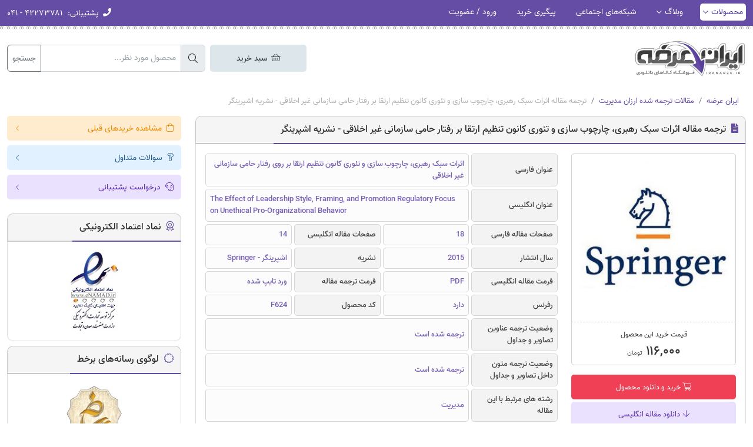

--- FILE ---
content_type: text/html; charset=UTF-8
request_url: https://iranarze.ir/leadership+framing+promotion+regulatory+focus+unethical+organizational
body_size: 12387
content:
<!DOCTYPE html>
<html lang="fa" dir="rtl">
    <head>
        <title>ترجمه مقاله اثرات سبک رهبری، چارچوب سازی و تئوری کانون تنظیم ارتقا بر رفتار حامی سازمانی غیر اخلاقی - نشریه اشپرینگر | ایران عرضه</title>
        <meta charset="utf-8">
        <meta name="viewport" content="width=device-width, initial-scale=1">
        <meta http-equiv="X-UA-Compatible" content="IE=edge">
        <meta name="csrf-token" content="FR3jgu6uao3ofbwsycjfQrZGSTkQftf8cghKYmhz">
                    <meta name="description" content="دانلود مقاله انگلیسی اثرات سبک رهبری، چارچوب سازی و تئوری کانون تنظیم ارتقا بر روی رفتار حامی سازمانی غیر اخلاقی به همراه ترجمه فارسی در زمینه مدیریت"/>
    
    <link rel="canonical" href="https://iranarze.ir/leadership+framing+promotion+regulatory+focus+unethical+organizational" />
    <meta property="og:locale" content="fa_IR" />
    <meta property="og:type" content="article" />
    <meta property="og:title" content="ترجمه مقاله اثرات سبک رهبری، چارچوب سازی و تئوری کانون تنظیم ارتقا بر رفتار حامی سازمانی غیر اخلاقی - نشریه اشپرینگر" />
    <meta property="og:description" content="دانلود مقاله انگلیسی اثرات سبک رهبری، چارچوب سازی و تئوری کانون تنظیم ارتقا بر روی رفتار حامی سازمانی غیر اخلاقی به همراه ترجمه فارسی در زمینه مدیریت" />
    <meta property="og:url" content="https://iranarze.ir/leadership+framing+promotion+regulatory+focus+unethical+organizational" />
    <meta property="og:site_name" content="ایران عرضه | سوالات استخدامی" />
                    <meta property="og:image" content="https://iranarze.ir/storage/uploads/2016/06/اشپرینگر.jpg"/>
        <meta name="twitter:card" content="summary" />
    <meta name="twitter:description" content="دانلود مقاله انگلیسی اثرات سبک رهبری، چارچوب سازی و تئوری کانون تنظیم ارتقا بر روی رفتار حامی سازمانی غیر اخلاقی به همراه ترجمه فارسی در زمینه مدیریت" />
    <meta name="twitter:title" content="ترجمه مقاله اثرات سبک رهبری، چارچوب سازی و تئوری کانون تنظیم ارتقا بر رفتار حامی سازمانی غیر اخلاقی - نشریه اشپرینگر" />
                    <meta name="twitter:image" content="https://iranarze.ir/storage/uploads/2016/06/اشپرینگر.jpg"/>
            <meta name="theme-color" content="#654ca5"/>
        <link rel="shortcut icon" href="https://iranarze.ir/main/images/favicon.png">
        <link rel="preconnect" href="https://www.googletagmanager.com"/>
        
        <link rel="preload" href="https://iranarze.ir/main/css/all.min.css?v=1.166" as="style">
        <link rel="stylesheet" href="https://iranarze.ir/main/css/all.min.css?v=1.166">
                </head>

    <body >
        
    <header>

    
    
    <div class="topbar">
        <div class="container">
            <div class="row">
                <div class="col-12">
                    <div class="inside">
                        <span class="menu-btn d-lg-none" data-bs-toggle="offcanvas" data-bs-target="#offcanvasMenu">
                            <i class="far fa-bars pe-1"></i> منوی کاربری
                        </span>
                        <ul class="float-start d-none d-lg-block">
                            <li class="sub active">
                                <a href="https://iranarze.ir">محصولات</a>
                                <div class="submenu">
                                    <ul>
                                                                                    <li>
                                                <a href="https://iranarze.ir/es909"  target="_blank" >سوالات عمومی آبفا</a>
                                            </li>
                                                                                    <li>
                                                <a href="https://iranarze.ir/es1621"  target="_blank" >درسنامه آبفا</a>
                                            </li>
                                                                                    <li>
                                                <a href="https://iranarze.ir/tag/%D8%B3%D9%88%D8%A7%D9%84%D8%A7%D8%AA-%D8%AA%D8%AE%D8%B5%D8%B5%DB%8C-%D8%A2%D8%A8-%D9%88-%D9%81%D8%A7%D8%B6%D9%84%D8%A7%D8%A8"  target="_blank" >سوالات تخصصی آبفا</a>
                                            </li>
                                                                                    <li>
                                                <a href="https://iranarze.ir/ES424"  target="_blank" >سوالات عمومی بانک مهر</a>
                                            </li>
                                                                                    <li>
                                                <a href="https://iranarze.ir/tag/%D8%B3%D9%88%D8%A7%D9%84%D8%A7%D8%AA-%D8%AA%D8%AE%D8%B5%D8%B5%DB%8C-%D8%A8%D8%A7%D9%86%DA%A9-%D9%85%D9%87%D8%B1-%D8%A7%DB%8C%D8%B1%D8%A7%D9%86"  target="_blank" >سوالات تخصصی بانک مهر</a>
                                            </li>
                                                                                    <li>
                                                <a href="https://iranarze.ir/ES411"  target="_blank" >سوالات عمومی برق</a>
                                            </li>
                                                                                    <li>
                                                <a href="https://iranarze.ir/tag/%d8%b3%d9%88%d8%a7%d9%84%d8%a7%d8%aa-%d8%aa%d8%ae%d8%b5%d8%b5%db%8c-%d8%b4%d8%b1%da%a9%d8%aa-%d8%aa%d9%88%d8%b2%db%8c%d8%b9-%d8%a8%d8%b1%d9%82"  target="_blank" >سوالات تخصصی برق</a>
                                            </li>
                                                                                    <li>
                                                <a href="https://iranarze.ir/es1712"  target="_blank" >سوالات عمومی دهیاری</a>
                                            </li>
                                                                                    <li>
                                                <a href="https://iranarze.ir/tag/%D8%B3%D9%88%D8%A7%D9%84%D8%A7%D8%AA-%D8%AA%D8%AE%D8%B5%D8%B5%DB%8C-%D8%AF%D9%87%DB%8C%D8%A7%D8%B1%DB%8C"  target="_blank" >سوالات تخصصی دهیاری</a>
                                            </li>
                                                                                    <li>
                                                <a href="https://iranarze.ir/k2"  target="_blank" >سوالات کنکورفرهنگیان</a>
                                            </li>
                                                                                    <li>
                                                <a href="https://iranarze.ir/es1671"  target="_blank" >سوالات دانشجوی‌مهارت‌آموز</a>
                                            </li>
                                                                                    <li>
                                                <a href="https://iranarze.ir/es1652"  target="_blank" >سوالات مدیر جوان</a>
                                            </li>
                                                                                    <li>
                                                <a href="https://iranarze.ir/es1740"  target="_blank" >سوالات عمومی پتروفرهنگ</a>
                                            </li>
                                                                                    <li>
                                                <a href="https://iranarze.ir/tag/%D8%B3%D9%88%D8%A7%D9%84%D8%A7%D8%AA-%D8%AA%D8%AE%D8%B5%D8%B5%DB%8C-%D9%BE%D8%AA%D8%B1%D9%88%D9%81%D8%B1%D9%87%D9%86%DA%AF"  target="_blank" >سوالات تخصصی پتروفرهنگ</a>
                                            </li>
                                                                                    <li>
                                                <a href="https://iranarze.ir/ES453"  target="_blank" >سوالات فراگیر</a>
                                            </li>
                                                                                    <li>
                                                <a href="https://iranarze.ir/es444"  target="_blank" >سوالات آموزش‌و‌پرورش</a>
                                            </li>
                                                                                    <li>
                                                <a href="https://iranarze.ir/es580"  target="_blank" >سوالات عمومی استخدامی</a>
                                            </li>
                                                                                    <li>
                                                <a href="https://iranarze.ir/ES501"  target="_blank" >درسنامه عمومی استخدامی</a>
                                            </li>
                                                                                    <li>
                                                <a href="https://iranarze.ir/es1231"  target="_blank" >سوالات گزینش استخدامی</a>
                                            </li>
                                                                                    <li>
                                                <a href="https://iranarze.ir/cat/%d9%81%d9%86%db%8c-%d9%88-%d8%ad%d8%b1%d9%81%d9%87-%d8%a7%db%8c"  target="_blank" >سوالات سازمان فنی و حرفه ای</a>
                                            </li>
                                                                            </ul>
                                </div>
                            </li>
                            <li class="sub">
                                <a href="https://iranarze.ir/blog">وبلاگ</a>
                                <div class="submenu">
                                    <ul>
                                                                                    <li>
                                                <a href="https://iranarze.ir/blog/estekhdam442/"  target="_blank" >منابع عمومی آبفا</a>
                                            </li>
                                                                                    <li>
                                                <a href="https://iranarze.ir/blog/tag/%d9%85%d9%86%d8%a7%d8%a8%d8%b9-%d8%aa%d8%ae%d8%b5%d8%b5%db%8c-%d8%b4%d8%b1%da%a9%d8%aa-%d9%87%d8%a7%db%8c-%d8%a2%d8%a8-%d9%88-%d9%81%d8%a7%d8%b6%d9%84%d8%a7%d8%a8/"  target="_blank" >منابع تخصصی آبفا</a>
                                            </li>
                                                                                    <li>
                                                <a href="https://iranarze.ir/blog/estekhdam1112/"  target="_blank" >منابع عمومی برق</a>
                                            </li>
                                                                                    <li>
                                                <a href="https://iranarze.ir/blog/tag/%d9%85%d9%86%d8%a7%d8%a8%d8%b9-%d8%aa%d8%ae%d8%b5%d8%b5%db%8c-%d8%a2%d8%b2%d9%85%d9%88%d9%86-%d8%b4%d8%b1%da%a9%d8%aa-%d8%aa%d9%88%d8%b2%db%8c%d8%b9-%d9%86%db%8c%d8%b1%d9%88%db%8c-%d8%a8%d8%b1%d9%82/"  target="_blank" >منابع تخصصی برق</a>
                                            </li>
                                                                                    <li>
                                                <a href="https://iranarze.ir/blog/estekhdam313/"  target="_blank" >منابع عمومی بانک مهر</a>
                                            </li>
                                                                                    <li>
                                                <a href="https://iranarze.ir/blog/tag/%D9%85%D9%86%D8%A7%D8%A8%D8%B9-%D8%AA%D8%AE%D8%B5%D8%B5%DB%8C-%D8%A8%D8%A7%D9%86%DA%A9-%D9%85%D9%87%D8%B1-%D8%A7%DB%8C%D8%B1%D8%A7%D9%86/"  target="_blank" >منابع تخصصی بانک مهر</a>
                                            </li>
                                                                                    <li>
                                                <a href="https://iranarze.ir/blog/konkur4/"  target="_blank" >منابع کنکورفرهنگیان</a>
                                            </li>
                                                                                    <li>
                                                <a href="https://iranarze.ir/blog/estekhdam1162/"  target="_blank" >منابع عمومی دهیاری</a>
                                            </li>
                                                                                    <li>
                                                <a href="https://iranarze.ir/blog/tag/%D9%85%D9%86%D8%A7%D8%A8%D8%B9-%D8%AA%D8%AE%D8%B5%D8%B5%DB%8C-%D8%AF%D9%87%DB%8C%D8%A7%D8%B1%DB%8C/"  target="_blank" >منابع تخصصی دهیاری</a>
                                            </li>
                                                                                    <li>
                                                <a href="https://iranarze.ir/blog/estekhdam1108/"  target="_blank" >منابع دانشجوی‌مهارت‌آموز</a>
                                            </li>
                                                                                    <li>
                                                <a href="https://iranarze.ir/blog/estekhdam1098/"  target="_blank" >منابع مدیر جوان</a>
                                            </li>
                                                                                    <li>
                                                <a href="https://iranarze.ir/blog/estekhdam1172/"  target="_blank" >منابع پتروفرهنگ</a>
                                            </li>
                                                                                    <li>
                                                <a href="https://iranarze.ir/blog/estekhdam163/"  target="_blank" >منابع فراگیر</a>
                                            </li>
                                                                                    <li>
                                                <a href="https://iranarze.ir/blog/estekhdam130/"  target="_blank" >منابع آموزش‌و‌پرورش</a>
                                            </li>
                                                                                    <li>
                                                <a href="https://iranarze.ir/blog/news/employment/"  target="_blank" >اخبار استخدامی</a>
                                            </li>
                                                                            </ul>
                                </div>
                            </li>
                                                            <li>
                                    <a href="https://iranarze.ir/page/social-networks" >شبکه‌های اجتماعی</a>
                                </li>
                                                                                        <li>
                                    <a href="https://iranarze.ir/خرید-های-قبلی-شما">پیگیری خرید</a>
                                </li>
                                                                                        <li>
                                    <a href="https://iranarze.ir/login">ورود / عضویت</a>
                                </li>
                                                    </ul>
                        <ul class="float-end">
                            <li class="info d-none d-md-inline-block">
                                <span><i class="fa fa-phone d-none d-sm-inline"></i> <span>پشتیبانی:</span> ۴۲۲۷۳۷۸۱ - ۰۴۱</span>
                            </li>
                            <li class="info cart d-md-none ">
                                <span><i class="fal fa-shopping-basket"></i> سبد خرید </span>
                            </li>
                        </ul>
                    </div>
                </div>
            </div>
        </div>
    </div>
    <div class="offcanvas offcanvas-start" tabindex="-1" id="offcanvasMenu">
        <div class="offcanvas-header">
            <div class="small-menu-header">
                <a href="https://iranarze.ir">
                    <img src="https://iranarze.ir/main/images/logo.webp" alt="ایران عرضه" loading="lazy">
                </a>
            </div>
            <button type="button" class="btn-close text-reset" data-bs-dismiss="offcanvas" aria-label="Close"></button>
        </div>
        <div class="offcanvas-body">
                            <div class="row gx-2 mb-3">
                    <div class="col-6 text-center">
                        <a href="https://iranarze.ir/login" class="simple-btn purple w-100"><i class="fal fa-user"></i> ورود</a>
                    </div>
                    <div class="col-6 text-center">
                        <a href="https://iranarze.ir/register" class="simple-btn purple w-100"><i class="fal fa-sign-in"></i> عضویت</a>
                    </div>
                </div>
                        <div class="accordion" id="accordionMenu">
                <div class="accordion-item">
                    <h2 class="accordion-header" id="heading1">
                        <button class="accordion-button collapsed" type="button" data-bs-toggle="collapse" data-bs-target="#collapse1" aria-expanded="true" aria-controls="collapse1">
                            <span><i class="fal fa-home"></i> محصولات</span>
                        </button>
                    </h2>
                    <div id="collapse1" class="accordion-collapse collapse" aria-labelledby="heading1" data-bs-parent="#accordionMenu">
                        <div class="accordion-body">
                            <ul>
                                                                    <li>
                                        <a href="https://iranarze.ir/es909"  target="_blank" >سوالات عمومی آبفا</a>
                                    </li>
                                                                    <li>
                                        <a href="https://iranarze.ir/es1621"  target="_blank" >درسنامه آبفا</a>
                                    </li>
                                                                    <li>
                                        <a href="https://iranarze.ir/tag/%D8%B3%D9%88%D8%A7%D9%84%D8%A7%D8%AA-%D8%AA%D8%AE%D8%B5%D8%B5%DB%8C-%D8%A2%D8%A8-%D9%88-%D9%81%D8%A7%D8%B6%D9%84%D8%A7%D8%A8"  target="_blank" >سوالات تخصصی آبفا</a>
                                    </li>
                                                                    <li>
                                        <a href="https://iranarze.ir/ES424"  target="_blank" >سوالات عمومی بانک مهر</a>
                                    </li>
                                                                    <li>
                                        <a href="https://iranarze.ir/tag/%D8%B3%D9%88%D8%A7%D9%84%D8%A7%D8%AA-%D8%AA%D8%AE%D8%B5%D8%B5%DB%8C-%D8%A8%D8%A7%D9%86%DA%A9-%D9%85%D9%87%D8%B1-%D8%A7%DB%8C%D8%B1%D8%A7%D9%86"  target="_blank" >سوالات تخصصی بانک مهر</a>
                                    </li>
                                                                    <li>
                                        <a href="https://iranarze.ir/ES411"  target="_blank" >سوالات عمومی برق</a>
                                    </li>
                                                                    <li>
                                        <a href="https://iranarze.ir/tag/%d8%b3%d9%88%d8%a7%d9%84%d8%a7%d8%aa-%d8%aa%d8%ae%d8%b5%d8%b5%db%8c-%d8%b4%d8%b1%da%a9%d8%aa-%d8%aa%d9%88%d8%b2%db%8c%d8%b9-%d8%a8%d8%b1%d9%82"  target="_blank" >سوالات تخصصی برق</a>
                                    </li>
                                                                    <li>
                                        <a href="https://iranarze.ir/es1712"  target="_blank" >سوالات عمومی دهیاری</a>
                                    </li>
                                                                    <li>
                                        <a href="https://iranarze.ir/tag/%D8%B3%D9%88%D8%A7%D9%84%D8%A7%D8%AA-%D8%AA%D8%AE%D8%B5%D8%B5%DB%8C-%D8%AF%D9%87%DB%8C%D8%A7%D8%B1%DB%8C"  target="_blank" >سوالات تخصصی دهیاری</a>
                                    </li>
                                                                    <li>
                                        <a href="https://iranarze.ir/k2"  target="_blank" >سوالات کنکورفرهنگیان</a>
                                    </li>
                                                                    <li>
                                        <a href="https://iranarze.ir/es1671"  target="_blank" >سوالات دانشجوی‌مهارت‌آموز</a>
                                    </li>
                                                                    <li>
                                        <a href="https://iranarze.ir/es1652"  target="_blank" >سوالات مدیر جوان</a>
                                    </li>
                                                                    <li>
                                        <a href="https://iranarze.ir/es1740"  target="_blank" >سوالات عمومی پتروفرهنگ</a>
                                    </li>
                                                                    <li>
                                        <a href="https://iranarze.ir/tag/%D8%B3%D9%88%D8%A7%D9%84%D8%A7%D8%AA-%D8%AA%D8%AE%D8%B5%D8%B5%DB%8C-%D9%BE%D8%AA%D8%B1%D9%88%D9%81%D8%B1%D9%87%D9%86%DA%AF"  target="_blank" >سوالات تخصصی پتروفرهنگ</a>
                                    </li>
                                                                    <li>
                                        <a href="https://iranarze.ir/ES453"  target="_blank" >سوالات فراگیر</a>
                                    </li>
                                                                    <li>
                                        <a href="https://iranarze.ir/es444"  target="_blank" >سوالات آموزش‌و‌پرورش</a>
                                    </li>
                                                                    <li>
                                        <a href="https://iranarze.ir/es580"  target="_blank" >سوالات عمومی استخدامی</a>
                                    </li>
                                                                    <li>
                                        <a href="https://iranarze.ir/ES501"  target="_blank" >درسنامه عمومی استخدامی</a>
                                    </li>
                                                                    <li>
                                        <a href="https://iranarze.ir/es1231"  target="_blank" >سوالات گزینش استخدامی</a>
                                    </li>
                                                                    <li>
                                        <a href="https://iranarze.ir/cat/%d9%81%d9%86%db%8c-%d9%88-%d8%ad%d8%b1%d9%81%d9%87-%d8%a7%db%8c"  target="_blank" >سوالات سازمان فنی و حرفه ای</a>
                                    </li>
                                                            </ul>
                        </div>
                    </div>
                    <h2 class="accordion-header" id="heading2">
                        <button class="accordion-button collapsed" type="button" data-bs-toggle="collapse" data-bs-target="#collapse2" aria-expanded="true" aria-controls="collapse2">
                            <span><i class="fal fa-rss"></i> وبلاگ</span>
                        </button>
                    </h2>
                    <div id="collapse2" class="accordion-collapse collapse" aria-labelledby="heading2" data-bs-parent="#accordionMenu">
                        <div class="accordion-body">
                            <ul>
                                                                    <li>
                                        <a href="https://iranarze.ir/blog/estekhdam442/"  target="_blank" >منابع عمومی آبفا</a>
                                    </li>
                                                                    <li>
                                        <a href="https://iranarze.ir/blog/tag/%d9%85%d9%86%d8%a7%d8%a8%d8%b9-%d8%aa%d8%ae%d8%b5%d8%b5%db%8c-%d8%b4%d8%b1%da%a9%d8%aa-%d9%87%d8%a7%db%8c-%d8%a2%d8%a8-%d9%88-%d9%81%d8%a7%d8%b6%d9%84%d8%a7%d8%a8/"  target="_blank" >منابع تخصصی آبفا</a>
                                    </li>
                                                                    <li>
                                        <a href="https://iranarze.ir/blog/estekhdam1112/"  target="_blank" >منابع عمومی برق</a>
                                    </li>
                                                                    <li>
                                        <a href="https://iranarze.ir/blog/tag/%d9%85%d9%86%d8%a7%d8%a8%d8%b9-%d8%aa%d8%ae%d8%b5%d8%b5%db%8c-%d8%a2%d8%b2%d9%85%d9%88%d9%86-%d8%b4%d8%b1%da%a9%d8%aa-%d8%aa%d9%88%d8%b2%db%8c%d8%b9-%d9%86%db%8c%d8%b1%d9%88%db%8c-%d8%a8%d8%b1%d9%82/"  target="_blank" >منابع تخصصی برق</a>
                                    </li>
                                                                    <li>
                                        <a href="https://iranarze.ir/blog/estekhdam313/"  target="_blank" >منابع عمومی بانک مهر</a>
                                    </li>
                                                                    <li>
                                        <a href="https://iranarze.ir/blog/tag/%D9%85%D9%86%D8%A7%D8%A8%D8%B9-%D8%AA%D8%AE%D8%B5%D8%B5%DB%8C-%D8%A8%D8%A7%D9%86%DA%A9-%D9%85%D9%87%D8%B1-%D8%A7%DB%8C%D8%B1%D8%A7%D9%86/"  target="_blank" >منابع تخصصی بانک مهر</a>
                                    </li>
                                                                    <li>
                                        <a href="https://iranarze.ir/blog/konkur4/"  target="_blank" >منابع کنکورفرهنگیان</a>
                                    </li>
                                                                    <li>
                                        <a href="https://iranarze.ir/blog/estekhdam1162/"  target="_blank" >منابع عمومی دهیاری</a>
                                    </li>
                                                                    <li>
                                        <a href="https://iranarze.ir/blog/tag/%D9%85%D9%86%D8%A7%D8%A8%D8%B9-%D8%AA%D8%AE%D8%B5%D8%B5%DB%8C-%D8%AF%D9%87%DB%8C%D8%A7%D8%B1%DB%8C/"  target="_blank" >منابع تخصصی دهیاری</a>
                                    </li>
                                                                    <li>
                                        <a href="https://iranarze.ir/blog/estekhdam1108/"  target="_blank" >منابع دانشجوی‌مهارت‌آموز</a>
                                    </li>
                                                                    <li>
                                        <a href="https://iranarze.ir/blog/estekhdam1098/"  target="_blank" >منابع مدیر جوان</a>
                                    </li>
                                                                    <li>
                                        <a href="https://iranarze.ir/blog/estekhdam1172/"  target="_blank" >منابع پتروفرهنگ</a>
                                    </li>
                                                                    <li>
                                        <a href="https://iranarze.ir/blog/estekhdam163/"  target="_blank" >منابع فراگیر</a>
                                    </li>
                                                                    <li>
                                        <a href="https://iranarze.ir/blog/estekhdam130/"  target="_blank" >منابع آموزش‌و‌پرورش</a>
                                    </li>
                                                                    <li>
                                        <a href="https://iranarze.ir/blog/news/employment/"  target="_blank" >اخبار استخدامی</a>
                                    </li>
                                                            </ul>
                        </div>
                    </div>
                </div>
            </div>
            <ul>
                                    <li>
                        <a href="https://iranarze.ir/page/social-networks" > <i class="fal fa-link"></i>شبکه‌های اجتماعی</a>
                    </li>
                                                    <li>
                        <a href="https://iranarze.ir/خرید-های-قبلی-شما"><i class="fal fa-clipboard-check"></i> پیگیری خرید</a>
                    </li>
                            </ul>
        </div>
    </div>
</header>
<div class="container mt-3 mt-sm-4">
    <div class="row">
        <div class="col-12 col-md-4 col-lg-6 col-xl-7 col-xxl-8 mb-2 mb-sm-0">
            <div class="logo-outer text-center text-md-start">
                <a href="https://iranarze.ir">
                    <img src="https://iranarze.ir/main/images/logo.webp" alt="ایران عرضه">
                </a>
            </div>
        </div>
        <div class="col-12 col-md-8 col-lg-6 col-xl-5 col-xxl-4">
            <div class="top-search-outer text-end">
                <div class="row">
                    
                    <div class="col-12 mt-2">
                        <div class="row gx-2 ">
                            <div class="col-12 col-md-4 col-lg-4 order-2 order-md-2 mt-3 mt-md-0 d-none d-md-block">
                                <a href="https://iranarze.ir/cart" class="simple-btn  navy  m-large w-100 text-center cart-top-btn"><i class="fal fa-shopping-basket"></i> سبد خرید </a>
                            </div>
                            <div class="col-12 col-md-8 col-lg-8 order-1 order-md-2">
                                <form action="https://iranarze.ir/search" method="get">
                                    <div class="input-group">
                                        <span class="input-group-text"><i class="fal fa-search"></i></span>
                                        <input type="text" name="s" class="form-control" placeholder="محصول مورد نظر..." value="">
                                        <button  type="submit" class="btn btn-outline-secondary">جستجو</button>
                                    </div>
                                </form>
                            </div>
                            
                        </div>
                    </div>
                </div>
            </div>
        </div>
    </div>
</div>
    
    <div class="container">
        <div class="row mt-3 mt-lg-4 pt-lg-2">
            <div class="col-12">
                <div class="breadcrumb">
                    <div class="container">
                        <div class="row">
                            <div class="col-12">
                                <nav aria-label="breadcrumb">
                                    <ol class="breadcrumb mb-0">
                                        <li class="breadcrumb-item"><a href="https://iranarze.ir">ایران عرضه</a></li>
                                                                                    <li class="breadcrumb-item"><a href="https://iranarze.ir/cat/%d9%85%d9%82%d8%a7%d9%84%d8%a7%d8%aa-%d8%aa%d8%b1%d8%ac%d9%85%d9%87-%d8%b4%d8%af%d9%87-%d8%a7%d8%b1%d8%b2%d8%a7%d9%86-%d9%85%d8%af%db%8c%d8%b1%db%8c%d8%aa">مقالات ترجمه شده ارزان مدیریت</a></li>
                                                                                <li class="breadcrumb-item active" aria-current="page">ترجمه مقاله اثرات سبک رهبری، چارچوب سازی و تئوری کانون تنظیم ارتقا بر رفتار حامی سازمانی غیر اخلاقی - نشریه اشپرینگر</li>
                                    </ol>
                                </nav>
                            </div>
                        </div>
                    </div>
                </div>
            </div>
            <div class="col-12 col-lg-9 col-xxl-10">
                <div class="main-box">
                    <div class="ir-heading">
                        <h1><i class="fa fa-file-alt"></i> ترجمه مقاله اثرات سبک رهبری، چارچوب سازی و تئوری کانون تنظیم ارتقا بر رفتار حامی سازمانی غیر اخلاقی - نشریه اشپرینگر</h1>
                    </div>
                    <div class="content main p-3">
                        <div class="inside">
                            <div class="single-right-box mb-3 mb-sm-0">
                                <div class="image-box">
                                                                                                                                                                    <img src="https://iranarze.ir/storage/uploads/2016/06/اشپرینگر.jpg" alt="ترجمه مقاله اثرات سبک رهبری، چارچوب سازی و تئوری کانون تنظیم ارتقا بر رفتار حامی سازمانی غیر اخلاقی - نشریه اشپرینگر">
                                                                                                            </div>
                                <div class="price-box mb-3">
                                    <div class="title">قیمت خرید این محصول</div>
                                                                                                                <div class="price ref" data-price="۱۱۶,۰۰۰ تومان">۱۱۶,۰۰۰ <span>تومان</span></div>
                                                                    </div>
                                
                                                                                                                                                                                                        <button type="button" class="simple-btn red large height-42 font-13 w-100 position-relative add-to-cart-modal" data-code="157439" data-afid="" data-ph-p="۱۷۳,۶۰۰">
                                                    <span class="title"><i class="fal fa-shopping-cart"></i> خرید و دانلود محصول</span>
                                                </button>
                                                                                                                                                                                                                                                            <a href="https://iranarze.ir/storage/uploads/2018/05/F624-English-IranArze.pdf" target="_blank" class="simple-btn purple large font-13 w-100 mt-1"><i class="fal fa-arrow-down"></i> دانلود مقاله انگلیسی</a>
                                                                                                                                                                </div>
                            <div class="single-left-box">
                                <div class="file-info">
                                    <div class="row g-1">
                                                                                    <div class="col-12 col-lg-3">
                                                <div class="key">عنوان  فارسی</div>
                                            </div>
                                            <div class="col-12 col-lg-9">
                                                <div class="val">اثرات سبک رهبری، چارچوب سازی و تئوری کانون تنظیم ارتقا بر روی رفتار حامی سازمانی غیر اخلاقی</div>
                                            </div>
                                            <div class="col-12 col-lg-3">
                                                <div class="key">عنوان انگلیسی</div>
                                            </div>
                                            <div class="col-12 col-lg-9">
                                                <div class="val direction-ltr">The Effect of Leadership Style, Framing, and Promotion Regulatory Focus on Unethical Pro-Organizational Behavior</div>
                                            </div>
                                            <div class="col-5 col-sm-3 col-lg-3">
                                                <div class="key">صفحات مقاله فارسی</div>
                                            </div>
                                            <div class="col-7 col-sm-9 col-lg-3">
                                                <div class="val">18</div>
                                            </div>
                                            <div class="col-5 col-sm-3 col-lg-3">
                                                <div class="key">صفحات مقاله انگلیسی</div>
                                            </div>
                                            <div class="col-7 col-sm-9 col-lg-3">
                                                <div class="val">14</div>
                                            </div>
                                            <div class="col-5 col-sm-3 col-lg-3">
                                                <div class="key">سال انتشار</div>
                                            </div>
                                            <div class="col-7 col-sm-9 col-lg-3">
                                                <div class="val">2015</div>
                                            </div>
                                                                                 
                                                                                            <div class="col-5 col-sm-3 col-lg-3">
                                                    <div class="key">نشریه</div>
                                                </div>
                                                <div class="col-7 col-sm-9 col-lg-3">
                                                    <div class="val">اشپرینگر - Springer</div>
                                                </div>
                                                                                     
                                                                                            <div class="col-5 col-sm-3 col-lg-3">
                                                    <div class="key">فرمت مقاله انگلیسی</div>
                                                </div>
                                                <div class="col-7 col-sm-9 col-lg-3">
                                                    <div class="val">PDF</div>
                                                </div>
                                                                                     
                                                                                            <div class="col-5 col-sm-3 col-lg-3">
                                                    <div class="key">فرمت ترجمه مقاله</div>
                                                </div>
                                                <div class="col-7 col-sm-9 col-lg-3">
                                                    <div class="val">ورد تایپ شده</div>
                                                </div>
                                                                                     
                                                                                            <div class="col-5 col-sm-3 col-lg-3">
                                                    <div class="key">رفرنس</div>
                                                </div>
                                                <div class="col-7 col-sm-9 col-lg-3">
                                                    <div class="val">دارد</div>
                                                </div>
                                                                                     
                                                                                            <div class="col-5 col-sm-3 col-lg-3">
                                                    <div class="key">کد محصول</div>
                                                </div>
                                                <div class="col-7 col-sm-9 col-lg-3">
                                                    <div class="val">F624</div>
                                                </div>
                                                                                                                        </div>
                                    <div class="row g-1 mt-0">
                                        
                                                                                                                                    <div class="col-12 col-lg-3">
                                                    <div class="key">وضعیت ترجمه عناوین تصاویر و جداول</div>
                                                </div>
                                                <div class="col-12 col-lg-9">
                                                    <div class="val ">ترجمه شده است</div>
                                                </div>
                                                                                                                                                                                <div class="col-12 col-lg-3">
                                                    <div class="key">وضعیت ترجمه متون داخل تصاویر و جداول</div>
                                                </div>
                                                <div class="col-12 col-lg-9">
                                                    <div class="val ">ترجمه شده است</div>
                                                </div>
                                                                                                                                                                                <div class="col-12 col-lg-3">
                                                    <div class="key">رشته های مرتبط با این مقاله</div>
                                                </div>
                                                <div class="col-12 col-lg-9">
                                                    <div class="val ">مدیریت</div>
                                                </div>
                                                                                                                                                                                <div class="col-12 col-lg-3">
                                                    <div class="key">گرایش های مرتبط با این مقاله</div>
                                                </div>
                                                <div class="col-12 col-lg-9">
                                                    <div class="val ">مدیریت استراتژیک و مدیریت منابع انسانی</div>
                                                </div>
                                                                                                                                                                                <div class="col-12 col-lg-3">
                                                    <div class="key">مجله</div>
                                                </div>
                                                <div class="col-12 col-lg-9">
                                                    <div class="val ">مجله اخلاق تجاری - Journal of Business Ethics</div>
                                                </div>
                                                                                                                                                                                <div class="col-12 col-lg-3">
                                                    <div class="key">دانشگاه</div>
                                                </div>
                                                <div class="col-12 col-lg-9">
                                                    <div class="val ">گروه مدیریت، کالج تجاری LeBow، دانشگاه Drexel، ایالات متحده آمریکا</div>
                                                </div>
                                                                                                                                                                                <div class="col-12 col-lg-3">
                                                    <div class="key">کلمات کلیدی</div>
                                                </div>
                                                <div class="col-12 col-lg-9">
                                                    <div class="val ">چارچوب بندی، رهبری تعاملی، رهبری تحول گرا،  تمرکز تنظیمی ارتقا، رفتار حامی سازمانی غیر اخلاقی</div>
                                                </div>
                                                                                                                        </div>
                                    <svg xmlns="http://www.w3.org/2000/svg" style="display: none;">
                                        <symbol id="info-fill" fill="currentColor" viewBox="0 0 16 16">
                                            <path d="M8 16A8 8 0 1 0 8 0a8 8 0 0 0 0 16zm.93-9.412-1 4.705c-.07.34.029.533.304.533.194 0 .487-.07.686-.246l-.088.416c-.287.346-.92.598-1.465.598-.703 0-1.002-.422-.808-1.319l.738-3.468c.064-.293.006-.399-.287-.47l-.451-.081.082-.381 2.29-.287zM8 5.5a1 1 0 1 1 0-2 1 1 0 0 1 0 2z"/>
                                        </symbol>
                                        <symbol id="check-circle-fill" fill="currentColor" viewBox="0 0 16 16">
                                            <path d="M16 8A8 8 0 1 1 0 8a8 8 0 0 1 16 0zm-3.97-3.03a.75.75 0 0 0-1.08.022L7.477 9.417 5.384 7.323a.75.75 0 0 0-1.06 1.06L6.97 11.03a.75.75 0 0 0 1.079-.02l3.992-4.99a.75.75 0 0 0-.01-1.05z"/>
                                        </symbol>
                                    </svg>
                                                                            <div class="alert alert-success d-flex align-items-center text-justify font-13 px-3 py-2 lh-lg mt-2 mb-0" role="alert">
                                            <svg class="bi flex-shrink-0 me-3" width="20" height="20" role="img" aria-label="Success:"><use xlink:href="#check-circle-fill"/></svg>
                                            <div>ترجمه این مقاله به صورت خلاصه و با کیفیت متوسط انجام شده است.</div>
                                        </div>
                                                                        
                                    <div class="rate-box text-end mt-3">
                                        <span>
                                                                                        <strong>۰.۰</strong>
                                            <span>(بدون امتیاز)</span>
                                        </span>
                                        <svg version="1.0" xmlns="http://www.w3.org/2000/svg" xmlns:xlink="http://www.w3.org/1999/xlink" width="36px" height="36px" viewBox="0 0 64 64" enable-background="new 0 0 64 64" xml:space="preserve" fill="#ffc107" stroke="#ffc107"><g stroke-width="0"></g><g stroke-linecap="round" stroke-linejoin="round"></g><g> <path fill="#ffc107" d="M62.799,23.737c-0.47-1.399-1.681-2.419-3.139-2.642l-16.969-2.593L35.069,2.265 C34.419,0.881,33.03,0,31.504,0c-1.527,0-2.915,0.881-3.565,2.265l-7.623,16.238L3.347,21.096c-1.458,0.223-2.669,1.242-3.138,2.642 c-0.469,1.4-0.115,2.942,0.916,4l12.392,12.707l-2.935,17.977c-0.242,1.488,0.389,2.984,1.62,3.854 c1.23,0.87,2.854,0.958,4.177,0.228l15.126-8.365l15.126,8.365c0.597,0.33,1.254,0.492,1.908,0.492c0.796,0,1.592-0.242,2.269-0.72 c1.231-0.869,1.861-2.365,1.619-3.854l-2.935-17.977l12.393-12.707C62.914,26.68,63.268,25.138,62.799,23.737z"></path> </g></svg>
                                    </div>
                                    <div class="rate-star-outer text-end mt-2" data-slug="leadership+framing+promotion+regulatory+focus+unethical+organizational">
                                                                                    <strong class="heading">امتیاز دهید</strong>
                                                                                <div class="rateStar d-inline-block px-0"  ></div>
                                    </div>
                                                                    </div>
                            </div>
                        </div>
                    </div>
                </div>
                                                    <div class="main-box">
                        <div class="ir-heading">
                                                            <div>فهرست مطالب</div>
                                                    </div>
                        <div class="content full p-3">
                            چکیده<br />
فرضیات و منطق نظری<br />
UBP(UBP(رفتار حامی سازمانی غیر اخلاقی) ) و مدل تعامل گرای شخص-وضعیت<br />
رهبری تحول گرا و تعاملی<br />
نقش چارچوب بندی<br />
چارچوب بندی سود<br />
چارچوب بندی زیان<br />
نقش تاکید تنظیمی ارتقای پیروان<br />
روش<br />
داده و نمونه<br />
روال کار<br />
شاخص ها<br />
کنترل تغییر<br />
رفتار حامی سازمانی غیر اخلاقی<br />
دیدگاه تنظیمی ارتقایی<br />
نتایج<br />
بحث
                        </div>
                    </div>
                                                                
                                                            <div class="main-box">
                            <div class="ir-heading">
                                <div>نمونه چکیده متن اصلی انگلیسی</div>
                            </div>
                            <div class="content full p-3  direction-ltr ">
                                Abstract</p><p>
The goal of this paper is to examine the impact of leadership and promotion regulatory focus on employees’ willingness to engage in unethical pro-organizational behavior (UPB; Umphress and Bingham, J Appl. Psychol 95:769–780, 2011). Building from a person–situation interactionist perspective, we investigate the interaction of leadership style and how leaders frame messages, as well as test a three-way interaction with promotion focus. Using an experimental design, we found that inspirational and charismatic transformational leaders elicited higher levels of UPB than transactional leaders when the leaders used loss framing, but not gain framing. Furthermore, followers’ promotion regulatory focus moderated this relationship such that the effect held for followers with low promotion focus, but not for individuals with high promotion focus. Our findings extend the understanding of UPB, offer theoretical mechanisms to explain when this behavior occurs, and contribute to leadership theory and research on ethical decision making.
                            </div>
                        </div>
                                                                                <div class="main-box">
                            <div class="ir-heading">
                                <div>نمونه چکیده ترجمه متن فارسی</div>
                            </div>
                            <div class="content full p-3 ">
                                چکیده<br />
هدف این مقاله، بررسی اثر کانون تنظیم تبلیغات و سبک رهبری بر روی تمایل کارکنان برای مشارکت در رفتار حامی سازمانی غیر اخلاقی( UBP: امپرس و بینگهام، 95:769-780، 2011) می باشد. با استناد به دیدگاه تعاملگرایی شخص- وضعیت، ما به بررسی تعامل و اثر متقابل سبک رهبری و شیوه چارچوب بندی پیام ها و نیز تست تعامل سه سویه با دیدگاه ارتقا میپردازیم. با استفاده از طرح ازمایشات، نتایج نشان داد که رهبران تحول گرای کاریزماتیک و الهام گرا، سطوح بالایی از UBP را نسبت به رهبران تعاملی را نشان می دهد به خصوص زمانی که رهبران از چارچوب بندی زیان و نه چارچوب بندی سود استفاده می کنند. به علاوه، کانون تنظیمی ارتقای رهبران موجب تعدیل این رابطه می شود به طوری که این اثر برای پیروان با دیدگاه ارتقایی پایین صدق می کند نه برای افراد با دیدگاه ارتقایی بالا. یافته های ما، به توسعه دانش UBP کمک کرده و از این روی مکانیسم های نظری را برای توضیح زمان وقوع رفتار ارایه کرده و به تقویت تئوری رهبری و تحقیقاتب ر روی تصمیم گیری اخلاقی کمک میکند.
                            </div>
                        </div>
                                    
                

                
                <div class="floating-purchase" style="display: none;">
                    <div class="single-right-box w-100 float-none d-sm-none">
                        <div class="price-box full mb-1 w-100 d-flex justify-content-between align-items-center">
                            <div class="title mb-0 d-inline-block">قیمت خرید این محصول</div>
                            <div>
                                                                                                    <div class="price mb-0 d-inline-block">۱۱۶,۰۰۰ <span>تومان</span></div>
                                                            </div>
                        </div>
                        
                                                                                                                                                                <button type="button" class="simple-btn red large height-42 font-13 w-100 position-relative add-to-cart-modal" data-code="157439" data-afid="" data-ph-p="۱۷۳,۶۰۰">
                                            <span class="title"><i class="fal fa-shopping-cart"></i> خرید و دانلود محصول</span>
                                        </button>
                                                                                                                                            </div>
                </div>

                                    <hr class="my-4">
                        <div class="bg-light p-2 p-sm-4">
                            <div class="comment-main-box">
                                <div class="overlay"></div>
                                <form data-type="product" data-id="157439" data-parent="0" class="comment-form position-relative">
                                    <div id="my_name_M8nyZf6uir4yQ91n_wrap" style="display:none;">
        <input name="my_name_M8nyZf6uir4yQ91n" type="text" value="" id="my_name_M8nyZf6uir4yQ91n">
        <input name="valid_from" type="text" value="[base64]">
    </div>
                                    <div class="row g-2">
                                        <div class="col-12">
                                            <textarea name="comment_content" class="form-control comment-content" rows="5" placeholder="دیدگاه شما..."></textarea>
                                        </div>
                                        <div class="col-12 col-md-6 col-lg-5">
                                            <input type="text" name="comment_name" class="form-control comment-name" placeholder="نام شما..." >
                                        </div>
                                        <div class="col-12 col-md-6 col-lg-5">
                                            <input type="text" name="comment_email" class="form-control comment-email" placeholder="ایمیل شما (اختیاری)..." >
                                        </div>
                                        <div class="col-21 col-lg-2 order-2 order-lg-1">
                                            <button type="submit" class="simple-btn purple medium w-100">
                                                <span class="spinner-border spinner-border-sm" style="display: none;" role="status" aria-hidden="true"></span>
                                                <span class="title">ارسال دیدگاه</span>
                                            </button>
                                        </div>
                                    </div>
                                </form>
                                                                <div class="separator mt-4 mb-4">
                                    <span>بدون دیدگاه</span>
                                </div>
                                <div class="comment-placeholder">
                                    
                                    <div class="comment-pagination-outer" style="display: none;">
                                        
                                    </div>
                                </div>
                            </div>
                        </div>
                    <hr class="my-4">
                
                                    <div class="main-box related">
                        <div class="ir-heading">
                            <strong><i class="fa fa-file-alt"></i> محصولات مشابه</strong>
                        </div>
                        <div class="content">
                                                                                        <div class="item d-block d-md-flex">
                                                                                                                                                    <img src="https://iranarze.ir/storage/uploads/2016/06/logo-elsevier-150x150.jpg" alt="ترجمه مقاله مدل سازی مبتنی بر توزیع گاوسی برای پیش بینی عمق برش پروفیل های کرف" loading="lazy" class="float-start float-md-none">
                                    <div class="details">
                                        <h3>
                                            <a href="https://iranarze.ir/14102">ترجمه مقاله مدل سازی مبتنی بر توزیع گاوسی برای پیش بینی عمق برش پروفیل های کرف</a>
                                        </h3>
                                        <ul class="fields">
                                                                                            <li>مبلغ: ۳۷۲,۰۰۰ تومان</li>
                                                                                    </ul>
                                    </div>
                                    <div class="buttons mt-2 mt-md-0 d-none d-md-flex">
                                        <a href="https://iranarze.ir/14102" class="simple-btn navy me-1">توضیحات بیشتر</a>
                                        
                                    </div>
                                </div>
                                                            <div class="item d-block d-md-flex">
                                                                                                                                                    <img src="https://iranarze.ir/storage/uploads/2016/06/logo-elsevier-150x150.jpg" alt="ترجمه مقاله نقش ضروری ارتباطات 6G با چشم انداز صنعت 4.0" loading="lazy" class="float-start float-md-none">
                                    <div class="details">
                                        <h3>
                                            <a href="https://iranarze.ir/14101">ترجمه مقاله نقش ضروری ارتباطات 6G با چشم انداز صنعت 4.0</a>
                                        </h3>
                                        <ul class="fields">
                                                                                            <li>مبلغ: ۳۴۴,۰۰۰ تومان</li>
                                                                                    </ul>
                                    </div>
                                    <div class="buttons mt-2 mt-md-0 d-none d-md-flex">
                                        <a href="https://iranarze.ir/14101" class="simple-btn navy me-1">توضیحات بیشتر</a>
                                        
                                    </div>
                                </div>
                                                            <div class="item d-block d-md-flex">
                                                                                                                                                    <img src="https://iranarze.ir/storage/uploads/2016/06/logo-elsevier-150x150.jpg" alt="ترجمه مقاله پایداری توسعه شهری، تعدیل ساختار صنعتی و کارایی کاربری زمین" loading="lazy" class="float-start float-md-none">
                                    <div class="details">
                                        <h3>
                                            <a href="https://iranarze.ir/14100">ترجمه مقاله پایداری توسعه شهری، تعدیل ساختار صنعتی و کارایی کاربری زمین</a>
                                        </h3>
                                        <ul class="fields">
                                                                                            <li>مبلغ: ۳۶۴,۰۰۰ تومان</li>
                                                                                    </ul>
                                    </div>
                                    <div class="buttons mt-2 mt-md-0 d-none d-md-flex">
                                        <a href="https://iranarze.ir/14100" class="simple-btn navy me-1">توضیحات بیشتر</a>
                                        
                                    </div>
                                </div>
                                                            <div class="item d-block d-md-flex">
                                                                                                                                                    <img src="https://iranarze.ir/storage/uploads/2016/06/logo-elsevier-150x150.jpg" alt="ترجمه مقاله اپلیکیشن پلت فرم منبع باز برای ساختمان هوشمند و کنترل شبکه هوشمند" loading="lazy" class="float-start float-md-none">
                                    <div class="details">
                                        <h3>
                                            <a href="https://iranarze.ir/14099">ترجمه مقاله اپلیکیشن پلت فرم منبع باز برای ساختمان هوشمند و کنترل شبکه هوشمند</a>
                                        </h3>
                                        <ul class="fields">
                                                                                            <li>مبلغ: ۳۵۶,۰۰۰ تومان</li>
                                                                                    </ul>
                                    </div>
                                    <div class="buttons mt-2 mt-md-0 d-none d-md-flex">
                                        <a href="https://iranarze.ir/14099" class="simple-btn navy me-1">توضیحات بیشتر</a>
                                        
                                    </div>
                                </div>
                                                            <div class="item d-block d-md-flex">
                                                                                                                                                    <img src="https://iranarze.ir/storage/uploads/2016/06/logo-elsevier-150x150.jpg" alt="ترجمه مقاله مزایای وجین مکانیکی برای کنترل علف های هرز، ویژگی رشد و عملکرد برنج" loading="lazy" class="float-start float-md-none">
                                    <div class="details">
                                        <h3>
                                            <a href="https://iranarze.ir/14098">ترجمه مقاله مزایای وجین مکانیکی برای کنترل علف های هرز، ویژگی رشد و عملکرد برنج</a>
                                        </h3>
                                        <ul class="fields">
                                                                                            <li>مبلغ: ۳۴۸,۰۰۰ تومان</li>
                                                                                    </ul>
                                    </div>
                                    <div class="buttons mt-2 mt-md-0 d-none d-md-flex">
                                        <a href="https://iranarze.ir/14098" class="simple-btn navy me-1">توضیحات بیشتر</a>
                                        
                                    </div>
                                </div>
                                                    </div>
                    </div>
                            </div>
            <div class="col-12 col-lg-3 col-xxl-2 mt-5 mt-lg-0">
                <div class="sticky-top">
                    <div class="sidebar">
                        <div class="buttons mb-4">
    <a href="https://iranarze.ir/خرید-های-قبلی-شما" class="simple-btn orange medium with-arrow d-block">
        <span><i class="fal fa-shopping-bag pe-1"></i> مشاهده خریدهای قبلی</span>
    </a>
    <a href="https://iranarze.ir/faq" class="simple-btn blue medium with-arrow d-block mt-2">
        <span><i class="fal fa-question pe-1"></i> سوالات متداول</span>
    </a>
    <a href="https://iranarze.ir/panel/tickets" class="simple-btn purple medium with-arrow d-block mt-2">
        <span><i class="fal fa-headset pe-1"></i> درخواست پشتیبانی</span>
    </a>
</div>
    <div class="main-box enamad mb-2">
        <div class="ir-heading">
            <h2><i class="fal fa-award"></i> نماد اعتماد الکترونیکی</h2>
        </div>
        <div class="content full text-center p-3">
            <a href="https://iranarze.ir/certificates" target="_blank" class="d-block">
                <img src="https://iranarze.ir/main/images/enamad.jpg" alt="ای نماد" width="125" height="136">
            </a>
        </div>
    </div>
    <div class="main-box samandehi">
        <div class="ir-heading">
            <h2><i class="fal fa-certificate"></i> لوگوی رسانه‌های برخط</h2>
        </div>
        <div class="content full text-center p-3">
            <a href="https://iranarze.ir/certificates" target="_blank" class="d-block">
                <img src="https://iranarze.ir/main/images/samandehi.jpg" alt="ساماندهی" width="130" height="130" loading="lazy">
            </a>
        </div>
    </div>

                        <div class="single-right-box dynamic mt-3 w-100 float-none" style="display: none;">
                            <div class="price-box full mb-3">
                                <div class="title">قیمت خرید این محصول</div>
                                                                                                    <div class="price">۱۱۶,۰۰۰ <span>تومان</span></div>
                                                            </div>
                            
                                                                                                                                                                                    <button type="button" class="simple-btn red large height-42 font-13 w-100 position-relative add-to-cart-modal" data-code="157439" data-afid="" data-ph-p="۱۷۳,۶۰۰">
                                                <span class="title"><i class="fal fa-shopping-cart"></i> خرید و دانلود محصول</span>
                                            </button>
                                                                                                                                                                                                                                <a href="https://iranarze.ir/storage/uploads/2018/05/F624-English-IranArze.pdf" target="_blank" class="simple-btn purple large font-13 w-100 mt-1"><i class="fal fa-arrow-down"></i> دانلود مقاله انگلیسی</a>
                                                                                                                                            </div>
                    </div>
                </div>
            </div>
        </div>
    </div>

    <footer  class="mt-5" >
    <div class="content">
        <div class="container">
            <div class="row gx-lg-5">
                <div class="col-12 col-md-6 col-lg-5 col-xl-6">
                    <div class="section">
                        <div class="ir-heading">
                            <strong>آخرین مطالب وبلاگ</strong>
                        </div>
                        <div class="content">
                            <ul class="list">
                                                                                                            <li>
                                            <a href="https://iranarze.ir/blog/estekhdam1175/" target="_blank">آخرین اخبار استخدامی شرکت سیمان سفید نیریز 1404 (استخدام جدید)</a>
                                        </li>
                                                                            <li>
                                            <a href="https://iranarze.ir/blog/estekhdam20/" target="_blank">آخرین اخبار استخدام شرکت کار و تامین 1404 (استخدام جدید)</a>
                                        </li>
                                                                            <li>
                                            <a href="https://iranarze.ir/blog/estekhdam291/" target="_blank">آخرین اخبار استخدام موسسه حسابرسی تامین اجتماعی 1404 (استخدام جدید)</a>
                                        </li>
                                                                            <li>
                                            <a href="https://iranarze.ir/blog/estekhdam1167/" target="_blank">دانلود رایگان سوالات استخدامی دهیاری با پاسخنامه</a>
                                        </li>
                                                                            <li>
                                            <a href="https://iranarze.ir/blog/estekhdam48/" target="_blank">آخرین اخبار استخدام بانک رفاه 1404 (استخدام جدید)</a>
                                        </li>
                                                                                                </ul>
                        </div>
                    </div>
                </div>
                <div class="col-12 col-md-6 col-lg-3 col-xl-3 mt-4 mt-md-0">
                    <div class="section">
                        <div class="ir-heading">
                            <strong>لینک‌های مهم</strong>
                        </div>
                        <div class="content">
                            <ul class="list">
                                                                    <li>
                                        <a href="https://iranarze.ir/es1712"  target="_blank" >سوالات دهیاری</a>
                                    </li>
                                                                    <li>
                                        <a href="https://iranarze.ir/ES424"  target="_blank" >سوالات بانک مهر</a>
                                    </li>
                                                                    <li>
                                        <a href="https://iranarze.ir/es909"  target="_blank" >سوالات آبفا</a>
                                    </li>
                                                                    <li>
                                        <a href="https://iranarze.ir/cat/%D8%B3%D9%88%D8%A7%D9%84%D8%A7%D8%AA-%D8%A7%D8%B3%D8%AA%D8%AE%D8%AF%D8%A7%D9%85%DB%8C"  target="_blank" >سوالات استخدامی</a>
                                    </li>
                                                                    <li>
                                        <a href="https://iranarze.ir/page/offer"  target="_blank" >چهارشنبه های تخفیفی</a>
                                    </li>
                                                                    <li>
                                        <a href="https://iranarze.ir/page/charity"  target="_blank" >پنجشنبه های مهربانی</a>
                                    </li>
                                                                    <li>
                                        <a href="https://iranarze.ir/blog/gahshomar/"  target="_blank" >تقویم آزمون ها</a>
                                    </li>
                                                                    <li>
                                        <a href="https://iranarze.ir/page/contact-us"  target="_blank" >تماس با ما</a>
                                    </li>
                                                            </ul>
                        </div>
                    </div>
                </div>
                <div class="col-12 col-md-12 col-lg-4 col-xl-3 mt-4 mt-md-5 mt-lg-4">
                    <div class="section">
                        <div class="content">
                            <div class="dashed-box">
                                <div class="inner">تمامی کالاها و خدمات اين فروشگاه، حسب مورد دارای مجوزهای لازم از مراجع مربوطه می‌باشند و فعاليت‌های اين سايت تابع قوانين و مقررات جمهوری اسلامی ايران است.</div>
                            </div>
                            <div class="dashed-box mt-3">
                                <div class="inner">
                                    <p><span>اطلاعات تماس با فروشگاه اینترنتی ایران عرضه:</span></p>
                                    <div class="text-end dir-ltr mt-2">
                                        <p class="mb-2 font-14"><i class="fal fa-phone-volume ps-1"></i> <a href="tel:04142273781">۰۴۱۴۲۲۷۳۷۸۱</a></p>
                                        <p class="mb-0 font-14"><i class="fal fa-mobile ps-2"></i> <a href="tel:09216426384">۰۹۲۱۶۴۲۶۳۸۴</a></p>
                                    </div>
                                </div>
                            </div>
                            <div class="social-box mt-3">
                                <ul>
                                    
                                    <li>
                                        <a href="https://www.instagram.com/iranarze.ir" target="_blank" rel="noopener noreferrer nofollow">
                                            <svg width="25px" height="25px" viewBox="0 0 24 24" fill="none" xmlns="http://www.w3.org/2000/svg"><g stroke-width="0"></g><g stroke-linecap="round" stroke-linejoin="round"></g><g> <path fill-rule="evenodd" clip-rule="evenodd" d="M12 18C15.3137 18 18 15.3137 18 12C18 8.68629 15.3137 6 12 6C8.68629 6 6 8.68629 6 12C6 15.3137 8.68629 18 12 18ZM12 16C14.2091 16 16 14.2091 16 12C16 9.79086 14.2091 8 12 8C9.79086 8 8 9.79086 8 12C8 14.2091 9.79086 16 12 16Z" fill="#777777"></path> <path d="M18 5C17.4477 5 17 5.44772 17 6C17 6.55228 17.4477 7 18 7C18.5523 7 19 6.55228 19 6C19 5.44772 18.5523 5 18 5Z" fill="#777777"></path> <path fill-rule="evenodd" clip-rule="evenodd" d="M1.65396 4.27606C1 5.55953 1 7.23969 1 10.6V13.4C1 16.7603 1 18.4405 1.65396 19.7239C2.2292 20.8529 3.14708 21.7708 4.27606 22.346C5.55953 23 7.23969 23 10.6 23H13.4C16.7603 23 18.4405 23 19.7239 22.346C20.8529 21.7708 21.7708 20.8529 22.346 19.7239C23 18.4405 23 16.7603 23 13.4V10.6C23 7.23969 23 5.55953 22.346 4.27606C21.7708 3.14708 20.8529 2.2292 19.7239 1.65396C18.4405 1 16.7603 1 13.4 1H10.6C7.23969 1 5.55953 1 4.27606 1.65396C3.14708 2.2292 2.2292 3.14708 1.65396 4.27606ZM13.4 3H10.6C8.88684 3 7.72225 3.00156 6.82208 3.0751C5.94524 3.14674 5.49684 3.27659 5.18404 3.43597C4.43139 3.81947 3.81947 4.43139 3.43597 5.18404C3.27659 5.49684 3.14674 5.94524 3.0751 6.82208C3.00156 7.72225 3 8.88684 3 10.6V13.4C3 15.1132 3.00156 16.2777 3.0751 17.1779C3.14674 18.0548 3.27659 18.5032 3.43597 18.816C3.81947 19.5686 4.43139 20.1805 5.18404 20.564C5.49684 20.7234 5.94524 20.8533 6.82208 20.9249C7.72225 20.9984 8.88684 21 10.6 21H13.4C15.1132 21 16.2777 20.9984 17.1779 20.9249C18.0548 20.8533 18.5032 20.7234 18.816 20.564C19.5686 20.1805 20.1805 19.5686 20.564 18.816C20.7234 18.5032 20.8533 18.0548 20.9249 17.1779C20.9984 16.2777 21 15.1132 21 13.4V10.6C21 8.88684 20.9984 7.72225 20.9249 6.82208C20.8533 5.94524 20.7234 5.49684 20.564 5.18404C20.1805 4.43139 19.5686 3.81947 18.816 3.43597C18.5032 3.27659 18.0548 3.14674 17.1779 3.0751C16.2777 3.00156 15.1132 3 13.4 3Z" fill="#777777"></path> </g></svg>
                                        </a>
                                    </li>
                                    <li>
                                        <a href="https://t.me/iranarze" target="_blank" rel="noopener noreferrer nofollow">
                                            <svg width="25px" height="25px" fill="#777777" viewBox="0 0 32 32" version="1.1" xmlns="http://www.w3.org/2000/svg"><g stroke-width="0"></g><g stroke-linecap="round" stroke-linejoin="round"></g><g> <title>telegram</title> <path d="M22.122 10.040c0.006-0 0.014-0 0.022-0 0.209 0 0.403 0.065 0.562 0.177l-0.003-0.002c0.116 0.101 0.194 0.243 0.213 0.403l0 0.003c0.020 0.122 0.031 0.262 0.031 0.405 0 0.065-0.002 0.129-0.007 0.193l0-0.009c-0.225 2.369-1.201 8.114-1.697 10.766-0.21 1.123-0.623 1.499-1.023 1.535-0.869 0.081-1.529-0.574-2.371-1.126-1.318-0.865-2.063-1.403-3.342-2.246-1.479-0.973-0.52-1.51 0.322-2.384 0.221-0.23 4.052-3.715 4.127-4.031 0.004-0.019 0.006-0.040 0.006-0.062 0-0.078-0.029-0.149-0.076-0.203l0 0c-0.052-0.034-0.117-0.053-0.185-0.053-0.045 0-0.088 0.009-0.128 0.024l0.002-0.001q-0.198 0.045-6.316 4.174c-0.445 0.351-1.007 0.573-1.619 0.599l-0.006 0c-0.867-0.105-1.654-0.298-2.401-0.573l0.074 0.024c-0.938-0.306-1.683-0.467-1.619-0.985q0.051-0.404 1.114-0.827 6.548-2.853 8.733-3.761c1.607-0.853 3.47-1.555 5.429-2.010l0.157-0.031zM15.93 1.025c-8.302 0.020-15.025 6.755-15.025 15.060 0 8.317 6.742 15.060 15.060 15.060s15.060-6.742 15.060-15.060c0-8.305-6.723-15.040-15.023-15.060h-0.002q-0.035-0-0.070 0z"></path> </g></svg>
                                        </a>
                                    </li>
                                </ul>
                            </div>
                        </div>
                    </div>
                </div>
            </div>
        </div>
    </div>
    <div class="copyright">
        <span>کلیه حقوق این وبسایت متعلق به ایران عرضه می‌باشد.</span>
        <span class="d-block d-sm-inline mt-2 mt-sm-0">© Copyrights - IranArze.ir - 1404</span>
    </div>
</footer>

        <script src="https://iranarze.ir/main/js/jquery.min.js?v=1.166"></script>
        <script src="https://iranarze.ir/main/js/all.min.js?v=1.166" defer></script>

        <div class="bottom-menu d-md-none">
            <div class="row gx-0">
                <div class="col-3">
                    <a href="https://iranarze.ir" class="item ">
                        <i class="fa fa-home"></i>
                        <span>خانه</span>
                    </a>
                </div>
                <div class="col-3">
                    <a href="https://iranarze.ir/search" class="item ">
                        <i class="far fa-search"></i>
                        <span>جستجو</span>
                    </a>
                </div>
                <div class="col-3">
                    <a href="https://iranarze.ir/خرید-های-قبلی-شما" class="item ">
                        <i class="far fa-check-circle"></i>
                        <span>پیگیری خرید</span>
                    </a>
                </div>
                <div class="col-3">
                    <a href="https://iranarze.ir/panel/tickets" class="item ">
                        <i class="fa fa-headset"></i>
                        <span>پشتیبانی</span>
                    </a>
                </div>
            </div>
        </div>

                <script>
        window.u_st = "guest";
    </script>
                    <script type='application/ld+json'>{"@context":"https://schema.org","@graph":[{"@type":"WebSite","@id":"https://iranarze.ir#website","url":"https://iranarze.ir","name":"نمونه سوالات آزمون استخدامی","potentialAction":{"@type":"SearchAction","target":"https://iranarze.ir/search?s={search_term_string}","query-input":"required name=search_term_string"}},{"@type":"ImageObject","@id":"https://iranarze.ir/leadership+framing+promotion+regulatory+focus+unethical+organizational#primaryimage","url":"https://iranarze.ir/storage/uploads/2016/06/اشپرینگر.jpg"},{"@type":"WebPage","@id":"https://iranarze.ir/leadership+framing+promotion+regulatory+focus+unethical+organizational#webpage","url":"https://iranarze.ir/leadership+framing+promotion+regulatory+focus+unethical+organizational","inLanguage":"fa-IR","name":"ترجمه مقاله اثرات سبک رهبری، چارچوب سازی و تئوری کانون تنظیم ارتقا بر رفتار حامی سازمانی غیر اخلاقی - نشریه اشپرینگر","isPartOf":{"@id":"https://iranarze.ir#website"},"primaryImageOfPage":{"@id":"https://iranarze.ir/leadership+framing+promotion+regulatory+focus+unethical+organizational#primaryimage"},"datePublished":"2018-05-12T09:48:02+00:00","dateModified":"2025-11-26T07:31:44+00:00","description":"دانلود مقاله انگلیسی اثرات سبک رهبری، چارچوب سازی و تئوری کانون تنظیم ارتقا بر روی رفتار حامی سازمانی غیر اخلاقی به همراه ترجمه فارسی در زمینه مدیریت"}]}</script>
        <script type="application/ld+json">
        {
        "@context": "https://schema.org/", 
        "@type": "BreadcrumbList", 
        "itemListElement": [{
            "@type": "ListItem", 
            "position": 1, 
            "name": "ایران عرضه",
            "item": "https://iranarze.ir"  
        },
                {
            "@type": "ListItem", 
            "position": 2, 
            "name": "مقالات ترجمه شده ارزان مدیریت",
            "item": "https://iranarze.ir/cat/%d9%85%d9%82%d8%a7%d9%84%d8%a7%d8%aa-%d8%aa%d8%b1%d8%ac%d9%85%d9%87-%d8%b4%d8%af%d9%87-%d8%a7%d8%b1%d8%b2%d8%a7%d9%86-%d9%85%d8%af%db%8c%d8%b1%db%8c%d8%aa"  
        },
                {
            "@type": "ListItem", 
            "position":  3 , 
            "name": "ترجمه مقاله اثرات سبک رهبری، چارچوب سازی و تئوری کانون تنظیم ارتقا بر رفتار حامی سازمانی غیر اخلاقی - نشریه اشپرینگر",
            "item": "https://iranarze.ir/leadership+framing+promotion+regulatory+focus+unethical+organizational"  
        }]
        }
    </script>
    
        <!-- Global site tag (gtag.js) - Google Analytics -->
        

        

            </body>
</html>